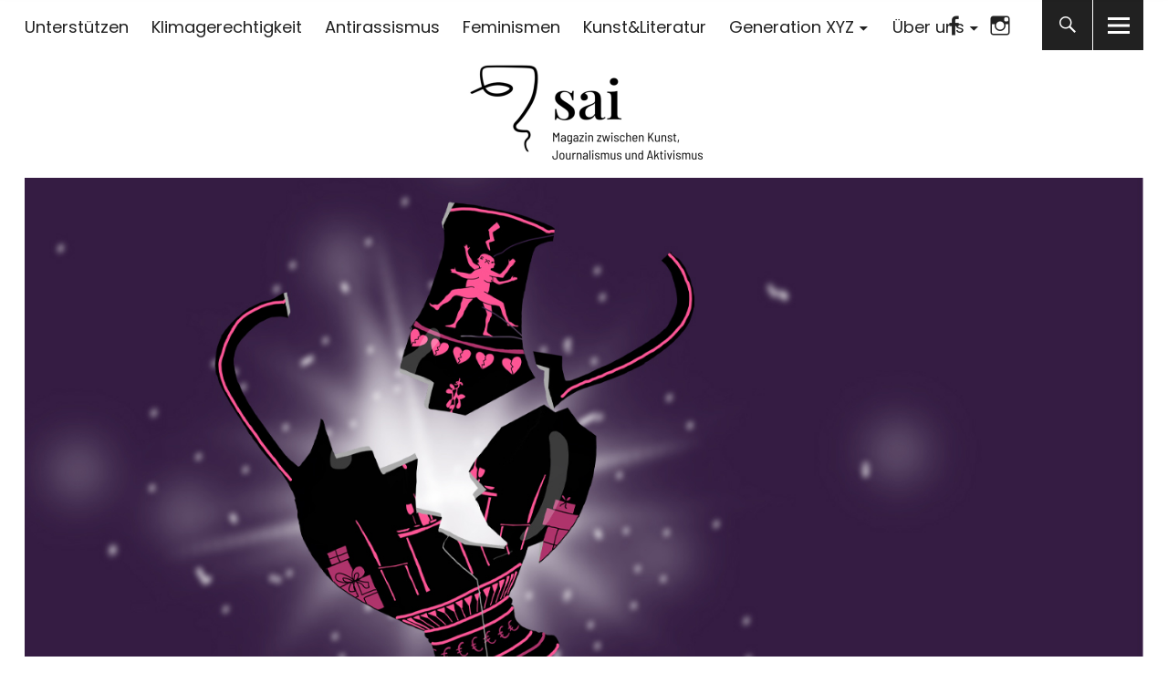

--- FILE ---
content_type: text/html; charset=UTF-8
request_url: https://sai-magazin.de/das-fehlende-puzzleteil-brauchen-wir-partnerinnen-um-vollkommen-zu-sein/
body_size: 69540
content:
<!DOCTYPE html><html lang="de" class="no-js"><head><meta charset="UTF-8"><meta name="viewport" content="width=device-width, initial-scale=1"><link rel="profile" href="http://gmpg.org/xfn/11"><link rel="pingback" href="https://sai-magazin.de/xmlrpc.php"> <script>(function(html){html.className = html.className.replace(/\bno-js\b/,'js')})(document.documentElement);</script> <link media="all" href="https://sai-magazin.de/wp-content/cache/autoptimize/css/autoptimize_5b27631f9300adf7d1e14c4e2735a4bb.css" rel="stylesheet"><title>Das fehlende Puzzleteil &#8211; Brauchen wir Partner:innen, um vollkommen zu sein? &#8211; sai</title><meta name='robots' content='max-image-preview:large' /><link rel='dns-prefetch' href='//hcaptcha.com' /><link rel="alternate" type="application/rss+xml" title="sai &raquo; Feed" href="https://sai-magazin.de/feed/" /><link rel="alternate" type="application/rss+xml" title="sai &raquo; Kommentar-Feed" href="https://sai-magazin.de/comments/feed/" /><link rel="alternate" type="application/rss+xml" title="sai &raquo; Das fehlende Puzzleteil &#8211; Brauchen wir Partner:innen, um vollkommen zu sein?-Kommentar-Feed" href="https://sai-magazin.de/das-fehlende-puzzleteil-brauchen-wir-partnerinnen-um-vollkommen-zu-sein/feed/" /> <script type="text/javascript" src="https://sai-magazin.de/wp-includes/js/jquery/jquery.min.js" id="jquery-core-js"></script> <link rel="https://api.w.org/" href="https://sai-magazin.de/wp-json/" /><link rel="alternate" title="JSON" type="application/json" href="https://sai-magazin.de/wp-json/wp/v2/posts/9987" /><link rel="EditURI" type="application/rsd+xml" title="RSD" href="https://sai-magazin.de/xmlrpc.php?rsd" /><meta name="generator" content="WordPress 6.8.3" /><link rel="canonical" href="https://sai-magazin.de/das-fehlende-puzzleteil-brauchen-wir-partnerinnen-um-vollkommen-zu-sein/" /><link rel='shortlink' href='https://sai-magazin.de/?p=9987' /><link rel="alternate" title="oEmbed (JSON)" type="application/json+oembed" href="https://sai-magazin.de/wp-json/oembed/1.0/embed?url=https%3A%2F%2Fsai-magazin.de%2Fdas-fehlende-puzzleteil-brauchen-wir-partnerinnen-um-vollkommen-zu-sein%2F" /><link rel="alternate" title="oEmbed (XML)" type="text/xml+oembed" href="https://sai-magazin.de/wp-json/oembed/1.0/embed?url=https%3A%2F%2Fsai-magazin.de%2Fdas-fehlende-puzzleteil-brauchen-wir-partnerinnen-um-vollkommen-zu-sein%2F&#038;format=xml" /> <script>document.documentElement.className = document.documentElement.className.replace('no-js', 'js');</script> <script>(()=>{var o=[],i={};["on","off","toggle","show"].forEach((l=>{i[l]=function(){o.push([l,arguments])}})),window.Boxzilla=i,window.boxzilla_queue=o})();</script><link rel="icon" href="https://sai-magazin.de/wp-content/uploads/2021/01/cropped-cropped-logod-32x32.png" sizes="32x32" /><link rel="icon" href="https://sai-magazin.de/wp-content/uploads/2021/01/cropped-cropped-logod-192x192.png" sizes="192x192" /><link rel="apple-touch-icon" href="https://sai-magazin.de/wp-content/uploads/2021/01/cropped-cropped-logod-180x180.png" /><meta name="msapplication-TileImage" content="https://sai-magazin.de/wp-content/uploads/2021/01/cropped-cropped-logod-270x270.png" /></head><body class="wp-singular post-template-default single single-post postid-9987 single-format-standard wp-custom-logo wp-theme-uku wp-child-theme-uku-child uku-neo blog-defaultplus has-thumb toggledcomments slider-boxed slider-fade comments-show hide-blog-title"><div class="container-all"><header id="masthead" class="site-header cf" role="banner"><div class="site-header-content"><nav id="desktop-navigation" class="desktop-navigation cf" role="navigation"><ul id="menu-hauptmenue" class="menu"><li id="menu-item-7009" class="menu-item menu-item-type-post_type menu-item-object-page menu-item-7009"><a href="https://sai-magazin.de/unterstuetzen/">Unterstützen</a></li><li id="menu-item-7196" class="menu-item menu-item-type-taxonomy menu-item-object-category menu-item-7196"><a href="https://sai-magazin.de/Kategorie/klimagerechtigkeit/">Klimagerechtigkeit</a></li><li id="menu-item-7195" class="menu-item menu-item-type-taxonomy menu-item-object-category menu-item-7195"><a href="https://sai-magazin.de/Kategorie/antirassismus/">Antirassismus</a></li><li id="menu-item-7194" class="menu-item menu-item-type-taxonomy menu-item-object-category menu-item-7194"><a href="https://sai-magazin.de/Kategorie/feminismen/">Feminismen</a></li><li id="menu-item-7926" class="menu-item menu-item-type-taxonomy menu-item-object-category menu-item-7926"><a href="https://sai-magazin.de/Kategorie/kunstliteratur/">Kunst&amp;Literatur</a></li><li id="menu-item-7924" class="menu-item menu-item-type-taxonomy menu-item-object-category current-post-ancestor current-menu-parent current-post-parent menu-item-has-children menu-item-7924"><a href="https://sai-magazin.de/Kategorie/generationxyz/">Generation XYZ</a><ul class="sub-menu"><li id="menu-item-7925" class="menu-item menu-item-type-taxonomy menu-item-object-category menu-item-7925"><a href="https://sai-magazin.de/Kategorie/machtohnmacht/">Macht&amp;Ohnmacht</a></li><li id="menu-item-9748" class="menu-item menu-item-type-taxonomy menu-item-object-category menu-item-9748"><a href="https://sai-magazin.de/Kategorie/generationxyz/perspektiven/">Perspektiven</a></li><li id="menu-item-6741" class="menu-item menu-item-type-post_type menu-item-object-page menu-item-6741"><a href="https://sai-magazin.de/erfinderisch/sinnentwurfe/">Sinnentwürfe</a></li><li id="menu-item-7541" class="menu-item menu-item-type-taxonomy menu-item-object-category menu-item-7541"><a href="https://sai-magazin.de/Kategorie/weltweit/">Weltweit</a></li></ul></li><li id="menu-item-7008" class="menu-item menu-item-type-post_type menu-item-object-page menu-item-has-children menu-item-7008"><a href="https://sai-magazin.de/unsere-gesichter/">Über uns</a><ul class="sub-menu"><li id="menu-item-11364" class="menu-item menu-item-type-post_type menu-item-object-page menu-item-11364"><a href="https://sai-magazin.de/saikollektiv-e-v/">Der Verein</a></li><li id="menu-item-7634" class="menu-item menu-item-type-taxonomy menu-item-object-category menu-item-7634"><a href="https://sai-magazin.de/Kategorie/das-kollektiv-news/">News</a></li><li id="menu-item-7010" class="menu-item menu-item-type-post_type menu-item-object-page menu-item-7010"><a href="https://sai-magazin.de/philosophie/">Unsere Haltung</a></li><li id="menu-item-7011" class="menu-item menu-item-type-post_type menu-item-object-page menu-item-7011"><a href="https://sai-magazin.de/unsere-gesichter/">Unsere Gesichter</a></li></ul></li></ul></nav><div id="site-branding"><p class="site-title"><a href="https://sai-magazin.de/" rel="home">sai</a></p><div class="custom-logo-wrap"> <a href="https://sai-magazin.de/" class="custom-logo-link" rel="home"><noscript><img width="520" height="236" src="https://sai-magazin.de/wp-content/uploads/2021/02/cropped-test6.png" class="custom-logo" alt="sai" decoding="async" srcset="https://sai-magazin.de/wp-content/uploads/2021/02/cropped-test6.png 520w, https://sai-magazin.de/wp-content/uploads/2021/02/cropped-test6-300x136.png 300w" sizes="(max-width: 520px) 100vw, 520px" /></noscript><img width="520" height="236" src='data:image/svg+xml,%3Csvg%20xmlns=%22http://www.w3.org/2000/svg%22%20viewBox=%220%200%20520%20236%22%3E%3C/svg%3E' data-src="https://sai-magazin.de/wp-content/uploads/2021/02/cropped-test6.png" class="lazyload custom-logo" alt="sai" decoding="async" data-srcset="https://sai-magazin.de/wp-content/uploads/2021/02/cropped-test6.png 520w, https://sai-magazin.de/wp-content/uploads/2021/02/cropped-test6-300x136.png 300w" data-sizes="(max-width: 520px) 100vw, 520px" /></a></div><p class="site-description">Zwischen Kunst, Journalismus und Aktivismus</p> <button id="overlay-open" class="overlay-open overlay-btn"><span>Menü</span></button><nav id="header-social" class="header-social social-nav" role="navigation"><ul id="menu-social-media" class="menu"><li id="menu-item-6596" class="menu-item menu-item-type-custom menu-item-object-custom menu-item-6596"><a href="https://www.facebook.com/saimagazin/">Facebook</a></li><li id="menu-item-6597" class="menu-item menu-item-type-custom menu-item-object-custom menu-item-6597"><a href="https://www.instagram.com/sai_magazin/">Instagram</a></li></ul></nav></div> <button id="search-open" class="search-open search-btn"><span>Suche</span></button><div class="desktop-search"> <button id="search-close" class="search-close"><span>Suche</span></button><form method="get" class="searchform" action="https://sai-magazin.de/" role="search"> <label for="s" class="screen-reader-text"><span>Suche</span></label> <input type="text" class="search-field" name="s" placeholder="Suche..." /> <input type="submit" class="submit" name="submit" value="Suchen" /></form></div></div><div class="sticky-header hidden"> <button id="overlay-open-sticky" class="overlay-open overlay-btn"><span>Menü</span></button> <button id="search-open-sticky" class="search-open search-btn"><span>Suche</span></button><div class="custom-logo-wrap"> <a href="https://sai-magazin.de/" class="custom-logo-link" rel="home"><noscript><img width="520" height="236" src="https://sai-magazin.de/wp-content/uploads/2021/02/cropped-test6.png" class="custom-logo" alt="sai" decoding="async" srcset="https://sai-magazin.de/wp-content/uploads/2021/02/cropped-test6.png 520w, https://sai-magazin.de/wp-content/uploads/2021/02/cropped-test6-300x136.png 300w" sizes="(max-width: 520px) 100vw, 520px" /></noscript><img width="520" height="236" src='data:image/svg+xml,%3Csvg%20xmlns=%22http://www.w3.org/2000/svg%22%20viewBox=%220%200%20520%20236%22%3E%3C/svg%3E' data-src="https://sai-magazin.de/wp-content/uploads/2021/02/cropped-test6.png" class="lazyload custom-logo" alt="sai" decoding="async" data-srcset="https://sai-magazin.de/wp-content/uploads/2021/02/cropped-test6.png 520w, https://sai-magazin.de/wp-content/uploads/2021/02/cropped-test6-300x136.png 300w" data-sizes="(max-width: 520px) 100vw, 520px" /></a></div><nav id="header-social-sticky" class="header-social social-nav" role="navigation"><ul id="menu-social-media-1" class="menu"><li class="menu-item menu-item-type-custom menu-item-object-custom menu-item-6596"><a href="https://www.facebook.com/saimagazin/">Facebook</a></li><li class="menu-item menu-item-type-custom menu-item-object-custom menu-item-6597"><a href="https://www.instagram.com/sai_magazin/">Instagram</a></li></ul></nav></div><div class="inner-offcanvas-wrap"><div class="close-btn-wrap"> <button id="overlay-close" class="overlay-btn"><span>Schliessen</span></button></div><div class="overlay-desktop-content cf"><div class="overlay-title-wrap"><p class="site-title"><a href="https://sai-magazin.de/" rel="home">sai</a></p><p class="site-description">Zwischen Kunst, Journalismus und Aktivismus</p></div><nav id="overlay-nav" class="main-nav cf" role="navigation"><ul id="menu-hauptmenue-1" class="menu"><li class="menu-item menu-item-type-post_type menu-item-object-page menu-item-7009"><a href="https://sai-magazin.de/unterstuetzen/">Unterstützen</a></li><li class="menu-item menu-item-type-taxonomy menu-item-object-category menu-item-7196"><a href="https://sai-magazin.de/Kategorie/klimagerechtigkeit/">Klimagerechtigkeit</a></li><li class="menu-item menu-item-type-taxonomy menu-item-object-category menu-item-7195"><a href="https://sai-magazin.de/Kategorie/antirassismus/">Antirassismus</a></li><li class="menu-item menu-item-type-taxonomy menu-item-object-category menu-item-7194"><a href="https://sai-magazin.de/Kategorie/feminismen/">Feminismen</a></li><li class="menu-item menu-item-type-taxonomy menu-item-object-category menu-item-7926"><a href="https://sai-magazin.de/Kategorie/kunstliteratur/">Kunst&amp;Literatur</a></li><li class="menu-item menu-item-type-taxonomy menu-item-object-category current-post-ancestor current-menu-parent current-post-parent menu-item-has-children menu-item-7924"><a href="https://sai-magazin.de/Kategorie/generationxyz/">Generation XYZ</a><ul class="sub-menu"><li class="menu-item menu-item-type-taxonomy menu-item-object-category menu-item-7925"><a href="https://sai-magazin.de/Kategorie/machtohnmacht/">Macht&amp;Ohnmacht</a></li><li class="menu-item menu-item-type-taxonomy menu-item-object-category menu-item-9748"><a href="https://sai-magazin.de/Kategorie/generationxyz/perspektiven/">Perspektiven</a></li><li class="menu-item menu-item-type-post_type menu-item-object-page menu-item-6741"><a href="https://sai-magazin.de/erfinderisch/sinnentwurfe/">Sinnentwürfe</a></li><li class="menu-item menu-item-type-taxonomy menu-item-object-category menu-item-7541"><a href="https://sai-magazin.de/Kategorie/weltweit/">Weltweit</a></li></ul></li><li class="menu-item menu-item-type-post_type menu-item-object-page menu-item-has-children menu-item-7008"><a href="https://sai-magazin.de/unsere-gesichter/">Über uns</a><ul class="sub-menu"><li class="menu-item menu-item-type-post_type menu-item-object-page menu-item-11364"><a href="https://sai-magazin.de/saikollektiv-e-v/">Der Verein</a></li><li class="menu-item menu-item-type-taxonomy menu-item-object-category menu-item-7634"><a href="https://sai-magazin.de/Kategorie/das-kollektiv-news/">News</a></li><li class="menu-item menu-item-type-post_type menu-item-object-page menu-item-7010"><a href="https://sai-magazin.de/philosophie/">Unsere Haltung</a></li><li class="menu-item menu-item-type-post_type menu-item-object-page menu-item-7011"><a href="https://sai-magazin.de/unsere-gesichter/">Unsere Gesichter</a></li></ul></li></ul></nav><nav id="mobile-social" class="social-nav" role="navigation"><ul id="menu-social-media-2" class="menu"><li class="menu-item menu-item-type-custom menu-item-object-custom menu-item-6596"><a href="https://www.facebook.com/saimagazin/">Facebook</a></li><li class="menu-item menu-item-type-custom menu-item-object-custom menu-item-6597"><a href="https://www.instagram.com/sai_magazin/">Instagram</a></li></ul></nav><div class="mobile-search"><form method="get" class="searchform" action="https://sai-magazin.de/" role="search"> <label for="s" class="screen-reader-text"><span>Suche</span></label> <input type="text" class="search-field" name="s" placeholder="Suche..." /> <input type="submit" class="submit" name="submit" value="Suchen" /></form></div><div id="offcanvas-wrap"> <a href="#offcanvas-wrap" id="offcanvas-widgets-open"><span>Info</span></a><aside id="sidebar-offcanvas" class="sidebar-offcanvas cf" role="complementary"><div class="widget-area"><section id="nav_menu-3" class="widget widget_nav_menu"><div class="menu-social-media-container"><ul id="menu-social-media-3" class="menu"><li class="menu-item menu-item-type-custom menu-item-object-custom menu-item-6596"><a href="https://www.facebook.com/saimagazin/">Facebook</a></li><li class="menu-item menu-item-type-custom menu-item-object-custom menu-item-6597"><a href="https://www.instagram.com/sai_magazin/">Instagram</a></li></ul></div></section><section id="media_image-3" class="widget widget_media_image"><noscript><img width="300" height="136" src="https://sai-magazin.de/wp-content/uploads/2020/09/logo-sai-magazin-300x136.png" class="image wp-image-5  attachment-medium size-medium" alt="" style="max-width: 100%; height: auto;" decoding="async" srcset="https://sai-magazin.de/wp-content/uploads/2020/09/logo-sai-magazin-300x136.png 300w, https://sai-magazin.de/wp-content/uploads/2020/09/logo-sai-magazin.png 600w" sizes="(max-width: 300px) 100vw, 300px" /></noscript><img width="300" height="136" src='data:image/svg+xml,%3Csvg%20xmlns=%22http://www.w3.org/2000/svg%22%20viewBox=%220%200%20300%20136%22%3E%3C/svg%3E' data-src="https://sai-magazin.de/wp-content/uploads/2020/09/logo-sai-magazin-300x136.png" class="lazyload image wp-image-5  attachment-medium size-medium" alt="" style="max-width: 100%; height: auto;" decoding="async" data-srcset="https://sai-magazin.de/wp-content/uploads/2020/09/logo-sai-magazin-300x136.png 300w, https://sai-magazin.de/wp-content/uploads/2020/09/logo-sai-magazin.png 600w" data-sizes="(max-width: 300px) 100vw, 300px" /></section></div></aside></div></div></div></header><div id="overlay-wrap" class="overlay-wrap cf"></div><div id="singlepost-wrap" class="singlepost-wrap cf"><article id="post-9987" class="post-9987 post type-post status-publish format-standard has-post-thumbnail hentry category-generationxyz tag-identitaet tag-liebe"><div class="entry-thumbnail"> <noscript><img width="1440" height="680" src="https://sai-magazin.de/wp-content/uploads/2021/12/BessereHaelfte_NeinDanke2.jpg" class="attachment-uku-neo-big size-uku-neo-big wp-post-image" alt="" decoding="async" srcset="https://sai-magazin.de/wp-content/uploads/2021/12/BessereHaelfte_NeinDanke2.jpg 1440w, https://sai-magazin.de/wp-content/uploads/2021/12/BessereHaelfte_NeinDanke2-300x142.jpg 300w, https://sai-magazin.de/wp-content/uploads/2021/12/BessereHaelfte_NeinDanke2-1024x484.jpg 1024w, https://sai-magazin.de/wp-content/uploads/2021/12/BessereHaelfte_NeinDanke2-768x363.jpg 768w" sizes="(max-width: 1440px) 100vw, 1440px" /></noscript><img width="1440" height="680" src='data:image/svg+xml,%3Csvg%20xmlns=%22http://www.w3.org/2000/svg%22%20viewBox=%220%200%201440%20680%22%3E%3C/svg%3E' data-src="https://sai-magazin.de/wp-content/uploads/2021/12/BessereHaelfte_NeinDanke2.jpg" class="lazyload attachment-uku-neo-big size-uku-neo-big wp-post-image" alt="" decoding="async" data-srcset="https://sai-magazin.de/wp-content/uploads/2021/12/BessereHaelfte_NeinDanke2.jpg 1440w, https://sai-magazin.de/wp-content/uploads/2021/12/BessereHaelfte_NeinDanke2-300x142.jpg 300w, https://sai-magazin.de/wp-content/uploads/2021/12/BessereHaelfte_NeinDanke2-1024x484.jpg 1024w, https://sai-magazin.de/wp-content/uploads/2021/12/BessereHaelfte_NeinDanke2-768x363.jpg 768w" data-sizes="(max-width: 1440px) 100vw, 1440px" /></div><header class="entry-header cf"><h1 class="entry-title">Das fehlende Puzzleteil &#8211; Brauchen wir Partner:innen, um vollkommen zu sein?</h1><div class="entry-meta cf"><div class="entry-author"> <span class="entry-author"> <span class="author vcard"><a class="url fn n" href="https://sai-magazin.de/author/redaktion/">von Redaktion</a></span></span></div><div class="entry-date"> <a href="https://sai-magazin.de/das-fehlende-puzzleteil-brauchen-wir-partnerinnen-um-vollkommen-zu-sein/">4. Januar 2022</a></div><div class="entry-comments"> <a href="https://sai-magazin.de/das-fehlende-puzzleteil-brauchen-wir-partnerinnen-um-vollkommen-zu-sein/#respond"><span class="leave-reply"><span class="comment-name">Kommentare</span>0</span></a></div></div></header><div class="contentwrap"><div id="entry-content" class="entry-content"><p class="has-text-align-center"><strong>Text: Anni Spörri I Kunst:</strong> <strong>©</strong> <strong><a href="https://www.instagram.com/luisa_unbequem/" data-type="URL" data-id="https://www.instagram.com/luisa_unbequem/">Lu Kohnen</a></strong></p><p>Als Single fühle ich mich in meinem Freund:innenkreis oft unvollständig, so als würde mir ein Stück zu meinem Glück fehlen. Warum ist das so? Eine Abrechnung mit dem Konzept der «besseren Hälfte».</p><hr class="wp-block-separator"/><p>„Und? Gibt es da jemand Besonderen in deinem Leben?“, grinst mich eine Freundin beim gemeinsamen Kaffee an. Die Frage nervt mich. Wieso wird sie gleich nach einem kurzen Studium- oder Job-Update gestellt, lange bevor mein Gegenüber andere Bereiche meines Lebens erfragt? Die Frage ist vorwurfsvoll. Sie bäumt sich wie Edna „E“ Mode, die kleine, bebrillte Frau im Disney Film «The Incredibles», mit einem verzogenen Mund vor mir auf und verurteilt mich. So fühlt es sich jedenfalls an.</p><p>Dass immer nach meiner hypothetischen besseren Hälfte (ich finde diesen Begriff schrecklich) gefragt wird, gibt mir das Gefühl, nicht genug zu sein. So allein, nur ich. Als wäre ich unvollkommen, als fehlte mir ein Teil. Ein Teil, der mich nicht nur komplementieren, mein Leben zum Besseren verändern, sondern mich ganz generell erst zum Leben befähigen würde. Wie ein Schwimmreifen, ohne den ich untergehen würde.</p><div class="wp-block-image"><figure class="aligncenter size-large is-resized"><noscript><img decoding="async" src="https://sai-magazin.de/wp-content/uploads/2021/12/Bild-von-iOS-1024x1024.jpg" alt="" class="wp-image-10032" width="591" height="591" srcset="https://sai-magazin.de/wp-content/uploads/2021/12/Bild-von-iOS-1024x1024.jpg 1024w, https://sai-magazin.de/wp-content/uploads/2021/12/Bild-von-iOS-300x300.jpg 300w, https://sai-magazin.de/wp-content/uploads/2021/12/Bild-von-iOS-150x150.jpg 150w, https://sai-magazin.de/wp-content/uploads/2021/12/Bild-von-iOS-768x768.jpg 768w, https://sai-magazin.de/wp-content/uploads/2021/12/Bild-von-iOS-1536x1536.jpg 1536w, https://sai-magazin.de/wp-content/uploads/2021/12/Bild-von-iOS-2048x2048.jpg 2048w, https://sai-magazin.de/wp-content/uploads/2021/12/Bild-von-iOS-690x690.jpg 690w" sizes="(max-width: 591px) 100vw, 591px" /></noscript><img decoding="async" src='data:image/svg+xml,%3Csvg%20xmlns=%22http://www.w3.org/2000/svg%22%20viewBox=%220%200%20591%20591%22%3E%3C/svg%3E' data-src="https://sai-magazin.de/wp-content/uploads/2021/12/Bild-von-iOS-1024x1024.jpg" alt="" class="lazyload wp-image-10032" width="591" height="591" data-srcset="https://sai-magazin.de/wp-content/uploads/2021/12/Bild-von-iOS-1024x1024.jpg 1024w, https://sai-magazin.de/wp-content/uploads/2021/12/Bild-von-iOS-300x300.jpg 300w, https://sai-magazin.de/wp-content/uploads/2021/12/Bild-von-iOS-150x150.jpg 150w, https://sai-magazin.de/wp-content/uploads/2021/12/Bild-von-iOS-768x768.jpg 768w, https://sai-magazin.de/wp-content/uploads/2021/12/Bild-von-iOS-1536x1536.jpg 1536w, https://sai-magazin.de/wp-content/uploads/2021/12/Bild-von-iOS-2048x2048.jpg 2048w, https://sai-magazin.de/wp-content/uploads/2021/12/Bild-von-iOS-690x690.jpg 690w" data-sizes="(max-width: 591px) 100vw, 591px" /></figure></div><h3 class="wp-block-heading" id="liebeskapitalismus"><strong>Liebeskapitalismus</strong></h3><p>Die Welt, in der wir leben, ist für monogame Pärchen designt. Die kleinsten Tische im Restaurant sind gedeckt für zwei Personen, sodass sie sich verliebt in die Augen schmachten können. Der Hashtag #couplegoals wurde auf Instagram als Bildunterschrift für knapp 39 Millionen Fotos benutzt. Ob beim romantischen Wochenende in den Schweizer Bergen die Seele baumeln lassen oder Pullis in derselben Farbe tragen: zu zweit ist alles möglich und schöner.</p><p>Natürlich könnte man das auch mit Freund:innen tun. Ab einem gewissen Alter ist es gesellschaftlich aber schlichtweg nicht mehr akzeptiert, Single zu sein. Ganz besonders nicht als Frau. Denn es ist vorgesehen sich zu paaren, am liebsten im Einfamilienhaus, in dem man Grillfeste planen kann. Vorgelebt wird uns das von den älteren Generationen, von Filmen, von Musikvideos. Laut IMDb (Internet Movie Database) wurden 2019 970 Produktionen gedreht, die dem Genre «Liebesfilm» zugeordnet werden können. Dabei geht es um monogame Liebe, das versteht sich von selbst. Ganz wichtig dabei: die Hochzeit – der ja bekanntlich «schönste Tag im Leben einer Frau» (auch dieser Ausdruck – schrecklich).</p><p>Wie beliebt das Thema ist, zeigt sich auch bei einer Google-Suche: auf das Stichwort «wedding» finden sich rund 2’710&#8217;000&#8217;000 Treffer. In einem Artikel von 2017 schreibt <a href="https://www.haz.de/Sonntag/Top-Thema/Der-teuerste-Tag-des-Lebens" data-type="URL" data-id="https://www.haz.de/Sonntag/Top-Thema/Der-teuerste-Tag-des-Lebens">die Hannoversche Allgemeine Zeitung</a>, dass die Hochzeitsbranche in Deutschland jährlich zwei Milliarden Euro Umsatz zu verzeichnen hat. In der Schweiz zeigt sich das gleiche Bild. Obwohl die<a href="https://www.srf.ch/news/schweiz/abschaffung-der-heiratsstrafe-individualbesteuerung-drei-varianten-sind-in-der-engeren-wahl" data-type="URL" data-id="https://www.srf.ch/news/schweiz/abschaffung-der-heiratsstrafe-individualbesteuerung-drei-varianten-sind-in-der-engeren-wahl"> &#8222;Heiratsstrafe&#8220;</a>&nbsp;– bundessteuerliche Benachteiligungen für Ehepaare höherer Einkommensklassen – immer noch aktuell ist, wurden hierzulande <a href="https://de.statista.com/statistik/daten/studie/427042/umfrage/eheschliessungen-in-der-schweiz/" data-type="URL" data-id="https://de.statista.com/statistik/daten/studie/427042/umfrage/eheschliessungen-in-der-schweiz/">laut Statista</a> 2019 knapp 39&#8217;000 Ehen geschlossen.</p><h3 class="wp-block-heading" id="mon-ey-ogamie">Mon(ey)ogamie</h3><p>Von den Steuern einmal abgesehen, in der Schweiz spricht mensch sogar von der «Heiratsstrafe», sind verheiratete Paare aber in jeglicher Hinsicht privilegiert gegenüber unverheirateten. Sie sind die vom Kapitalismus gewünschte Form einer Bindung zwischen Menschen mit der daraus resultierenden Kernfamilie. Sie sind berechenbar.</p><p>Doch woher kommt dieser Druck, sich früher oder später «für die Ewigkeit» zu binden? Laut Friedrich Engels etablierte sich die Monogamie und später mit ihr die Ehe erst, als das Privateigentum aufkam <a href="#_ftn1">[1].</a> Zuvor bestand nicht die Notwendigkeit, exklusive Partner:innenschaften zu führen. Mit dem Besitz konnte nun aber etwas vererbt werden, was die Frage nach den biologischen Erb:innen beziehungsweise dem biologischen Vater relevant werden ließ. Die Eheschließung, welche den Vater klar identifizierbar machte, diente der Kontrolle der weiblichen Sexualität.</p><p>Sie hält aber nicht nur patriarchale Strukturen aufrecht, sondern auch koloniale. George P. Murdock, ein US-amerikanischer Ethnologe, erforschte in den 1940-er Jahren die Sozialstruktur von 238 unterschiedlichen «urmenschlichen» Gemeinschaften <a href="#_ftn2">[2]</a>. Nur 43 davon lebten monogam. Er schloss daraus, dass vor der Kolonisierung der Welt durch den sogenannten «Westen» 80 % der Menschen <a href="https://dorsch.hogrefe.com/stichwort/polygynie#search=aac28e4fa72bd3bbaa7681ce9a9a78d8&amp;offset=0" data-type="URL" data-id="https://dorsch.hogrefe.com/stichwort/polygynie#search=aac28e4fa72bd3bbaa7681ce9a9a78d8&amp;offset=0">polygyn</a> lebten. Die deutsche Historikerin Gabriele Metzler kommt in ihrem Aufsatz <a href="https://www.bpb.de/izpb/280672/wir-und-die-anderen-europaeische-selbstverstaendigungen" data-type="URL" data-id="https://www.bpb.de/izpb/280672/wir-und-die-anderen-europaeische-selbstverstaendigungen">«›Wir‹ und die ›Anderen‹. Europäische Selbstverständigungen»</a> zu einem ähnlichen Schluss. Das Ideal einer heterosexuellen Zweierbeziehung beziehungsweise einer Kernfamilie sei in die Kolonien transferiert worden, um die dortige Bevölkerung moralisch zu «zivilisieren».</p><div class="wp-block-columns alignwide are-vertically-aligned-center is-layout-flex wp-container-core-columns-is-layout-9d6595d7 wp-block-columns-is-layout-flex"><div class="wp-block-column is-vertically-aligned-center is-layout-flow wp-block-column-is-layout-flow" style="flex-basis:100%"><figure class="wp-block-embed is-type-wp-embed is-provider-sai wp-block-embed-sai"><div class="wp-block-embed__wrapper"><blockquote class="wp-embedded-content" data-secret="wkJ2RAAhhr"><a href="https://sai-magazin.de/wer-sagt-uns-wie-beziehung-geht/">Wer sagt uns wie Beziehung geht?</a></blockquote><iframe class="wp-embedded-content lazyload" sandbox="allow-scripts" security="restricted" style="position: absolute; clip: rect(1px, 1px, 1px, 1px);" title="&#8222;Wer sagt uns wie Beziehung geht?&#8220; &#8212; sai" data-src="https://sai-magazin.de/wer-sagt-uns-wie-beziehung-geht/embed/#?secret=wkJ2RAAhhr" data-secret="wkJ2RAAhhr" width="600" height="338" frameborder="0" marginwidth="0" marginheight="0" scrolling="no" src="[data-uri]" data-load-mode="1"></iframe></div></figure><p></p></div></div><h3 class="wp-block-heading" id="sind-wir-heute-noch-kugelmenschen"><strong>Sind wir heute noch Kugelmenschen?</strong></h3><p>Wieso sollten wir Menschen eine solch diskriminierende Institution wie die Ehe heute also noch aufrechterhalten wollen? Weder wirtschaftlich noch ideologisch gibt es dafür valide Gründe. Warum wir es dennoch tun, ist unserer Sozialisation geschuldet. Unsere ganze Alltagswelt zeigt uns, wie wir uns zu lieben haben. Wie weit diese Vorstellung einer binären Liebesbeziehung kulturell zurückgeht, zeigt eine der bekanntesten Liebeserzählungen der Antike.</p><p>Platon schrieb im 4. Jahrhundert vor Christus die Geschichte der Kugelmenschen: im <em>Symposion</em> erzählt seine Figur Aristophanes von den kugelförmigen Vorfahren der Menschen. Jede Kugel besaß zwei Köpfe, vier Hände und ebenso viele Füße. Als Strafe, weil sie die Götter infrage gestellt hatten, wurden diese Kugelmenschen von Zeus entzweit. Weil jede:r ihre:seine (körperliche) Vollkommenheit verloren hatte, waren sie von da an nun auf der Suche nach ihrer (besseren) Hälfte, die sie wieder rund und vollkommen werden ließ.</p><p>Und so suchen wir heute noch nach dieser uns vervollständigenden Hälfte. Wie realistisch ist diese Vorstellung, den:die «Seelenverwandte:n»&nbsp; zu finden, wenn mensch nur lange genug sucht? Laut dem <a href="https://www.scheidung-divorce.ch/de/infos/scheidungshaeufigkeit-in-der-schweiz-14.html">Verein Fachanwältinnen und Fachanwälte </a>für Familienrecht nicht sehr: die Scheidungsrate lag in der Schweiz 2020 bei ungefähr 40 %. Wir alle verändern uns ständig, Liebgewonnenes wird irgendwann langweilig oder fremd. Warum sollte sich das bei Menschen anders verhalten?</p><h3 class="wp-block-heading" id="bier-und-bussis"><strong>Bier und Bussis</strong></h3><p>Anderer Meinung sind meine Freundinnen. Beim gemeinsamen Biertrinken sind in letzter Zeit die festen Freund:innen das allumfassende Gesprächsthema, zu Partys werden jetzt die Partner:innen mitgebracht. Die Paare sind verschmolzen. Die Einsgewordenen handeln als wandelndes Kollektiv. Sie trinken dasselbe, rapportieren brav das gemeinsam Erlebte, sie halten sich aneinander fest, als hätten sie ihren Gleichgewichtssinn verloren und mit einem flüchtigen Kuss im 10-Minuten-Takt wird sich eifrig die Liebe bestätigt. Sie könnte sich ja verändert haben. Es stört mich nicht, dass sie verliebt sind, es ist auch kein Neid. Es stört mich, dass einem vorgelebt wird, dass dieser Pärchen-Modus der einzig richtige sei.</p><div class="wp-block-image"><figure class="aligncenter size-large is-resized"><noscript><img decoding="async" src="https://sai-magazin.de/wp-content/uploads/2021/12/Bild-von-iOS-1024x705.png" alt="" class="wp-image-10033" width="686" height="472" srcset="https://sai-magazin.de/wp-content/uploads/2021/12/Bild-von-iOS-1024x705.png 1024w, https://sai-magazin.de/wp-content/uploads/2021/12/Bild-von-iOS-300x207.png 300w, https://sai-magazin.de/wp-content/uploads/2021/12/Bild-von-iOS-768x529.png 768w, https://sai-magazin.de/wp-content/uploads/2021/12/Bild-von-iOS-1536x1058.png 1536w, https://sai-magazin.de/wp-content/uploads/2021/12/Bild-von-iOS-2048x1410.png 2048w, https://sai-magazin.de/wp-content/uploads/2021/12/Bild-von-iOS-1002x690.png 1002w" sizes="(max-width: 686px) 100vw, 686px" /></noscript><img decoding="async" src='data:image/svg+xml,%3Csvg%20xmlns=%22http://www.w3.org/2000/svg%22%20viewBox=%220%200%20686%20472%22%3E%3C/svg%3E' data-src="https://sai-magazin.de/wp-content/uploads/2021/12/Bild-von-iOS-1024x705.png" alt="" class="lazyload wp-image-10033" width="686" height="472" data-srcset="https://sai-magazin.de/wp-content/uploads/2021/12/Bild-von-iOS-1024x705.png 1024w, https://sai-magazin.de/wp-content/uploads/2021/12/Bild-von-iOS-300x207.png 300w, https://sai-magazin.de/wp-content/uploads/2021/12/Bild-von-iOS-768x529.png 768w, https://sai-magazin.de/wp-content/uploads/2021/12/Bild-von-iOS-1536x1058.png 1536w, https://sai-magazin.de/wp-content/uploads/2021/12/Bild-von-iOS-2048x1410.png 2048w, https://sai-magazin.de/wp-content/uploads/2021/12/Bild-von-iOS-1002x690.png 1002w" data-sizes="(max-width: 686px) 100vw, 686px" /></figure></div><h3 class="wp-block-heading" id="puzzeln-fur-erwachsene"><strong>Puzzeln für Erwachsene</strong></h3><p>Meiner Meinung nach sehr treffend erzählt der schottische Comedian Daniel Sloss in der Episode «Jigsaw» seines Netflix-Specials «Daniel Sloss: Live Shows» von einer ähnlichen Erfahrung. Als Sloss sieben Jahre alt ist, fragt er seinen Vater nach dem Sinn des Lebens. Sloss Senior erklärt ihm diesen mithilfe einer Metapher. Jeder Mensch habe sein eigenes Lebenspuzzle. Weil alle ihre Puzzlebox verloren hätten und nicht mehr wüssten, wie das Bild zu vervollständigen sei, fange Mensch zunächst mit den Außenlinien des Puzzles an. Sie ergäben sich aus der Familie, den Freund:innen, den Hobbys und dem Beruf. Das Zentrum, das Allesverbindende des Puzzles, sei der:die Partner:in, sie:er verleihe dem Leben einen Sinn.</p><p>Wem dieser nicht platonische Lieblingsmensch also fehle, führe Sloss Senior zufolge ein sinnloses Leben. Die Person sei unvollendet und kaputt. Weil der Comedian eine derart krasse Abhängigkeit von einem anderen Menschen nicht akzeptieren möchte, stellt er ein neues, eigenes Modell auf. Er verändert das seines Vaters minimal, aber entscheidend: Das Puzzleteil, das wie Kerzenwachs ganz einfach ins eigene Leben gegossen wird, sich geschmeidig einfügt und alle Teile zusammen hält, muss nicht die «bessere Hälfte» sein. Es ist etwas, das den Menschen glücklich macht, sei es Modellflugzeuge bauen oder Erdbeeren pflücken. Für Daniel Sloss’ Vater ist dieses Bindeglied seine Frau. Für Daniel Sloss’ selbst ist es die Comedy.</p><h3 class="wp-block-heading" id="mein-bienenwachs"><strong>Mein Bienenwachs</strong></h3><p>Für mich sind es immer wieder neue Dinge und Menschen: meine Freund:innen, liebgehörte Musik, Schreiben. Im Umkehrschluss bin ich nicht weniger komplett, weil das Bienenwachs in meinem Leben keine einzelne Person ist. Ich gerate dennoch immer wieder in Situationen, in denen ich mich wegen meines Beziehungsstatus weniger wertgeschätzt fühle. Wie ich damit umgehen soll, finde ich immer wieder schwierig. Mir helfen Bücher, die mir Liebe aus einer anderen Perspektive erklären wie beispielsweise «Radikale Zärtlichkeit» von Şeyda Kurt. Und es hilft, sich in Erinnerung zu rufen, dass die Edna-«E»-Mode-Frage vielleicht in meinem Kopf sehr viel fieser und herablassender guckt, als sie gemeint war.<br><br></p><hr class="wp-block-separator"/><h3 class="has-text-align-left wp-block-heading" id="weiterfuhrende-lekturetipps">Weiterführende Lektüretipps</h3><ul class="wp-block-list"><li>Şeyda Kurt: Radikale Zärtlichkeit, HarperCollins 2021.</li><li>Margarete Stokowski: Untenrum frei, Rohwolt 2018.</li><li>Eva Illouz: Warum Liebe weh tut, Suhrkamp 2016.</li><li>bell hooks: Communion, HarperCollins 2002.</li><li>Christina Thürmer-Rohr: Fremdheiten und Freundschaften, Transkript 2019.</li></ul><hr class="wp-block-separator"/><p><a href="#_ftnref1">[1]</a> Friedrich Engels: Family, Private Property and State, 1884.</p><p><a href="#_ftnref2">[2]</a> George P. Murdock: Social Structure. Free Press, London 1965.</p><p>&nbsp;</p></div><footer class="entry-footer cf"><div class="entry-cats"><span>Kategorien</span> <a href="https://sai-magazin.de/Kategorie/generationxyz/" rel="category tag">Generation XYZ</a></div><div class="entry-tags"><span>Schlagwörter</span><a href="https://sai-magazin.de/tag/identitaet/" rel="tag">IDENTITÄT</a> <a href="https://sai-magazin.de/tag/liebe/" rel="tag">LIEBE</a></div></footer><div id="comments" class="comments-area cf"> <button id="comments-toggle"><span class="comments-title">0 Kommentare</span></button><div class="comments-content cf"><div id="respond" class="comment-respond"><h3 id="reply-title" class="comment-reply-title">Schreibe einen Kommentar <small><a rel="nofollow" id="cancel-comment-reply-link" href="/das-fehlende-puzzleteil-brauchen-wir-partnerinnen-um-vollkommen-zu-sein/#respond" style="display:none;">Antwort abbrechen</a></small></h3><form action="https://sai-magazin.de/wp-comments-post.php" method="post" id="commentform" class="comment-form"><p class="comment-notes"><span id="email-notes">Deine E-Mail-Adresse wird nicht veröffentlicht.</span> <span class="required-field-message">Erforderliche Felder sind mit <span class="required">*</span> markiert</span></p><p class="comment-form-comment"><label for="comment">Kommentar <span class="required">*</span></label><textarea autocomplete="new-password"  id="caa8823eb4"  name="caa8823eb4"   cols="45" rows="8" maxlength="65525" required="required"></textarea><textarea id="comment" aria-label="hp-comment" aria-hidden="true" name="comment" autocomplete="new-password" style="padding:0 !important;clip:rect(1px, 1px, 1px, 1px) !important;position:absolute !important;white-space:nowrap !important;height:1px !important;width:1px !important;overflow:hidden !important;" tabindex="-1"></textarea><script data-noptimize>document.getElementById("comment").setAttribute( "id", "a14eeddee4b3ce5b228ded2cec445f35" );document.getElementById("caa8823eb4").setAttribute( "id", "comment" );</script></p><p class="comment-form-author"><label for="author">Name <span class="required">*</span></label> <input id="author" name="author" type="text" value="" size="30" maxlength="245" autocomplete="name" required="required" /></p><p class="comment-form-email"><label for="email">E-Mail <span class="required">*</span></label> <input id="email" name="email" type="text" value="" size="30" maxlength="100" aria-describedby="email-notes" autocomplete="email" required="required" /></p><p class="comment-form-url"><label for="url">Website</label> <input id="url" name="url" type="text" value="" size="30" maxlength="200" autocomplete="url" /></p><p class="comment-form-cookies-consent"><input id="wp-comment-cookies-consent" name="wp-comment-cookies-consent" type="checkbox" value="yes" /> <label for="wp-comment-cookies-consent">Meinen Namen, meine E-Mail-Adresse und meine Website in diesem Browser für die nächste Kommentierung speichern.</label></p><p class="form-submit"><input name="submit" type="submit" id="submit" class="submit" value="Kommentar abschicken" /> <input type='hidden' name='comment_post_ID' value='9987' id='comment_post_ID' /> <input type='hidden' name='comment_parent' id='comment_parent' value='0' /></p></form></div></div></div><nav class="navigation post-navigation" aria-label="Beiträge"><h2 class="screen-reader-text">Beitrags-Navigation</h2><div class="nav-links"><div class="nav-previous"><a href="https://sai-magazin.de/weihnachten-ist-ein-gefuehl/" rel="prev"><span class="meta-nav">Vorheriger Beitrag</span> Weihnachten ist ein Gefühl<span class="screen-reader-text">Vorheriger Beitrag</span> </a></div><div class="nav-next"><a href="https://sai-magazin.de/pop-politik-und-pandemie-ein-blick-ins-jahr-2021/" rel="next"><span class="meta-nav">Nächster Beitrag</span> Pop, Politik und Pandemie – ein Blick ins Jahr 2021<span class="screen-reader-text">Nächster Beitrag</span> </a></div></div></nav></div></article><aside id="secondary" class="sidebar widget-area" role="complementary"><section id="block-13" class="widget widget_block"><script>(function() {
	window.mc4wp = window.mc4wp || {
		listeners: [],
		forms: {
			on: function(evt, cb) {
				window.mc4wp.listeners.push(
					{
						event   : evt,
						callback: cb
					}
				);
			}
		}
	}
})();</script><form id="mc4wp-form-2" class="mc4wp-form mc4wp-form-9992" method="post" data-id="9992" data-name="Newsletter" ><div class="mc4wp-form-fields"><p> <label>Dann folge doch unserem Newsletter: <input type="email" name="EMAIL" placeholder="Deine E-Mail Adresse" required /> </label></p><p><div
 class="h-captcha"
 data-sitekey="56694e2a-f837-4a8a-b6a9-ee22a421a42a"
 data-theme="light"
 data-size="normal"
 data-auto="false"></div> <input type="hidden" id="hcaptcha_mailchimp_nonce" name="hcaptcha_mailchimp_nonce" value="7dc22cface" /><input type="hidden" name="_wp_http_referer" value="/das-fehlende-puzzleteil-brauchen-wir-partnerinnen-um-vollkommen-zu-sein/" /><input type="submit" value="Registrieren"></p></div><label style="display: none !important;">Wenn du ein Mensch bist, lasse das Feld leer: <input type="text" name="_mc4wp_honeypot" value="" tabindex="-1" autocomplete="off" /></label><input type="hidden" name="_mc4wp_timestamp" value="1762630963" /><input type="hidden" name="_mc4wp_form_id" value="9992" /><input type="hidden" name="_mc4wp_form_element_id" value="mc4wp-form-2" /><div class="mc4wp-response"></div></form></section><section id="text-3" class="widget widget_text"><div class="textwidget"><p><a href="https://sai-magazin.de/bestellen">Hier entlang zu deinem Printmagazin:</a></p><p><a href="https://sai-magazin.de/bestellen/"><noscript><img decoding="async" class="alignright wp-image-11598 size-medium" src="https://sai-magazin.de/wp-content/uploads/2023/11/Magazine_Sidebar-300x200.jpeg" alt="" width="300" height="200" srcset="https://sai-magazin.de/wp-content/uploads/2023/11/Magazine_Sidebar-300x200.jpeg 300w, https://sai-magazin.de/wp-content/uploads/2023/11/Magazine_Sidebar-1024x683.jpeg 1024w, https://sai-magazin.de/wp-content/uploads/2023/11/Magazine_Sidebar-768x512.jpeg 768w, https://sai-magazin.de/wp-content/uploads/2023/11/Magazine_Sidebar-1034x690.jpeg 1034w, https://sai-magazin.de/wp-content/uploads/2023/11/Magazine_Sidebar.jpeg 1280w" sizes="(max-width: 300px) 100vw, 300px" /></noscript><img decoding="async" class="lazyload alignright wp-image-11598 size-medium" src='data:image/svg+xml,%3Csvg%20xmlns=%22http://www.w3.org/2000/svg%22%20viewBox=%220%200%20300%20200%22%3E%3C/svg%3E' data-src="https://sai-magazin.de/wp-content/uploads/2023/11/Magazine_Sidebar-300x200.jpeg" alt="" width="300" height="200" data-srcset="https://sai-magazin.de/wp-content/uploads/2023/11/Magazine_Sidebar-300x200.jpeg 300w, https://sai-magazin.de/wp-content/uploads/2023/11/Magazine_Sidebar-1024x683.jpeg 1024w, https://sai-magazin.de/wp-content/uploads/2023/11/Magazine_Sidebar-768x512.jpeg 768w, https://sai-magazin.de/wp-content/uploads/2023/11/Magazine_Sidebar-1034x690.jpeg 1034w, https://sai-magazin.de/wp-content/uploads/2023/11/Magazine_Sidebar.jpeg 1280w" data-sizes="(max-width: 300px) 100vw, 300px" /></a></p><p>&nbsp;</p><p><a href="https://sai-magazin.de/unsere-gesichter/"><noscript><img decoding="async" class="size-medium wp-image-7571 alignright" src="https://sai-magazin.de/wp-content/uploads/2021/02/ueberuns1-300x142.png" alt="" width="300" height="142" srcset="https://sai-magazin.de/wp-content/uploads/2021/02/ueberuns1-300x142.png 300w, https://sai-magazin.de/wp-content/uploads/2021/02/ueberuns1-1024x484.png 1024w, https://sai-magazin.de/wp-content/uploads/2021/02/ueberuns1-768x363.png 768w, https://sai-magazin.de/wp-content/uploads/2021/02/ueberuns1.png 1440w" sizes="(max-width: 300px) 100vw, 300px" /></noscript><img decoding="async" class="lazyload size-medium wp-image-7571 alignright" src='data:image/svg+xml,%3Csvg%20xmlns=%22http://www.w3.org/2000/svg%22%20viewBox=%220%200%20300%20142%22%3E%3C/svg%3E' data-src="https://sai-magazin.de/wp-content/uploads/2021/02/ueberuns1-300x142.png" alt="" width="300" height="142" data-srcset="https://sai-magazin.de/wp-content/uploads/2021/02/ueberuns1-300x142.png 300w, https://sai-magazin.de/wp-content/uploads/2021/02/ueberuns1-1024x484.png 1024w, https://sai-magazin.de/wp-content/uploads/2021/02/ueberuns1-768x363.png 768w, https://sai-magazin.de/wp-content/uploads/2021/02/ueberuns1.png 1440w" data-sizes="(max-width: 300px) 100vw, 300px" /></a></p><p>&nbsp;</p><p><a href="https://sai-magazin.de/philosophie/"><noscript><img decoding="async" class="alignright wp-image-7574 size-medium" src="https://sai-magazin.de/wp-content/uploads/2021/02/Grundsaetzenez_sidebar-300x83.jpg" alt="" width="300" height="83" srcset="https://sai-magazin.de/wp-content/uploads/2021/02/Grundsaetzenez_sidebar-300x83.jpg 300w, https://sai-magazin.de/wp-content/uploads/2021/02/Grundsaetzenez_sidebar-1024x284.jpg 1024w, https://sai-magazin.de/wp-content/uploads/2021/02/Grundsaetzenez_sidebar-768x213.jpg 768w, https://sai-magazin.de/wp-content/uploads/2021/02/Grundsaetzenez_sidebar.jpg 1440w" sizes="(max-width: 300px) 100vw, 300px" /></noscript><img decoding="async" class="lazyload alignright wp-image-7574 size-medium" src='data:image/svg+xml,%3Csvg%20xmlns=%22http://www.w3.org/2000/svg%22%20viewBox=%220%200%20300%2083%22%3E%3C/svg%3E' data-src="https://sai-magazin.de/wp-content/uploads/2021/02/Grundsaetzenez_sidebar-300x83.jpg" alt="" width="300" height="83" data-srcset="https://sai-magazin.de/wp-content/uploads/2021/02/Grundsaetzenez_sidebar-300x83.jpg 300w, https://sai-magazin.de/wp-content/uploads/2021/02/Grundsaetzenez_sidebar-1024x284.jpg 1024w, https://sai-magazin.de/wp-content/uploads/2021/02/Grundsaetzenez_sidebar-768x213.jpg 768w, https://sai-magazin.de/wp-content/uploads/2021/02/Grundsaetzenez_sidebar.jpg 1440w" data-sizes="(max-width: 300px) 100vw, 300px" /></a></p><p><a href="https://sai-magazin.de/we-changed/"><noscript><img decoding="async" class="alignright wp-image-11697 size-medium" src="https://sai-magazin.de/wp-content/uploads/2024/07/sai_we-changed3.final_-300x169.png" alt="" width="300" height="169" srcset="https://sai-magazin.de/wp-content/uploads/2024/07/sai_we-changed3.final_-300x169.png 300w, https://sai-magazin.de/wp-content/uploads/2024/07/sai_we-changed3.final_-1024x576.png 1024w, https://sai-magazin.de/wp-content/uploads/2024/07/sai_we-changed3.final_-768x432.png 768w, https://sai-magazin.de/wp-content/uploads/2024/07/sai_we-changed3.final_-1536x864.png 1536w, https://sai-magazin.de/wp-content/uploads/2024/07/sai_we-changed3.final_-1260x709.png 1260w, https://sai-magazin.de/wp-content/uploads/2024/07/sai_we-changed3.final_-800x450.png 800w, https://sai-magazin.de/wp-content/uploads/2024/07/sai_we-changed3.final_-1227x690.png 1227w, https://sai-magazin.de/wp-content/uploads/2024/07/sai_we-changed3.final_.png 1920w" sizes="(max-width: 300px) 100vw, 300px" /></noscript><img decoding="async" class="lazyload alignright wp-image-11697 size-medium" src='data:image/svg+xml,%3Csvg%20xmlns=%22http://www.w3.org/2000/svg%22%20viewBox=%220%200%20300%20169%22%3E%3C/svg%3E' data-src="https://sai-magazin.de/wp-content/uploads/2024/07/sai_we-changed3.final_-300x169.png" alt="" width="300" height="169" data-srcset="https://sai-magazin.de/wp-content/uploads/2024/07/sai_we-changed3.final_-300x169.png 300w, https://sai-magazin.de/wp-content/uploads/2024/07/sai_we-changed3.final_-1024x576.png 1024w, https://sai-magazin.de/wp-content/uploads/2024/07/sai_we-changed3.final_-768x432.png 768w, https://sai-magazin.de/wp-content/uploads/2024/07/sai_we-changed3.final_-1536x864.png 1536w, https://sai-magazin.de/wp-content/uploads/2024/07/sai_we-changed3.final_-1260x709.png 1260w, https://sai-magazin.de/wp-content/uploads/2024/07/sai_we-changed3.final_-800x450.png 800w, https://sai-magazin.de/wp-content/uploads/2024/07/sai_we-changed3.final_-1227x690.png 1227w, https://sai-magazin.de/wp-content/uploads/2024/07/sai_we-changed3.final_.png 1920w" data-sizes="(max-width: 300px) 100vw, 300px" /></a><a href="https://sai-magazin.de/unterstuetzen/"><noscript><img decoding="async" class="alignright wp-image-7572 size-medium" src="https://sai-magazin.de/wp-content/uploads/2021/02/mach-mit1-300x142.png" alt="" width="300" height="142" srcset="https://sai-magazin.de/wp-content/uploads/2021/02/mach-mit1-300x142.png 300w, https://sai-magazin.de/wp-content/uploads/2021/02/mach-mit1-1024x484.png 1024w, https://sai-magazin.de/wp-content/uploads/2021/02/mach-mit1-768x363.png 768w, https://sai-magazin.de/wp-content/uploads/2021/02/mach-mit1.png 1440w" sizes="(max-width: 300px) 100vw, 300px" /></noscript><img decoding="async" class="lazyload alignright wp-image-7572 size-medium" src='data:image/svg+xml,%3Csvg%20xmlns=%22http://www.w3.org/2000/svg%22%20viewBox=%220%200%20300%20142%22%3E%3C/svg%3E' data-src="https://sai-magazin.de/wp-content/uploads/2021/02/mach-mit1-300x142.png" alt="" width="300" height="142" data-srcset="https://sai-magazin.de/wp-content/uploads/2021/02/mach-mit1-300x142.png 300w, https://sai-magazin.de/wp-content/uploads/2021/02/mach-mit1-1024x484.png 1024w, https://sai-magazin.de/wp-content/uploads/2021/02/mach-mit1-768x363.png 768w, https://sai-magazin.de/wp-content/uploads/2021/02/mach-mit1.png 1440w" data-sizes="(max-width: 300px) 100vw, 300px" /></a></p><p><a href="https://sai-magazin.de/glossar/"><noscript><img decoding="async" class="wp-image-7103 size-medium alignright" src="https://sai-magazin.de/wp-content/uploads/2021/02/Glossar-4-e1612313709268-300x117.png" alt="" width="300" height="117" srcset="https://sai-magazin.de/wp-content/uploads/2021/02/Glossar-4-e1612313709268-300x117.png 300w, https://sai-magazin.de/wp-content/uploads/2021/02/Glossar-4-e1612313709268-1024x399.png 1024w, https://sai-magazin.de/wp-content/uploads/2021/02/Glossar-4-e1612313709268-768x299.png 768w, https://sai-magazin.de/wp-content/uploads/2021/02/Glossar-4-e1612313709268.png 1439w" sizes="(max-width: 300px) 100vw, 300px" /></noscript><img decoding="async" class="lazyload wp-image-7103 size-medium alignright" src='data:image/svg+xml,%3Csvg%20xmlns=%22http://www.w3.org/2000/svg%22%20viewBox=%220%200%20300%20117%22%3E%3C/svg%3E' data-src="https://sai-magazin.de/wp-content/uploads/2021/02/Glossar-4-e1612313709268-300x117.png" alt="" width="300" height="117" data-srcset="https://sai-magazin.de/wp-content/uploads/2021/02/Glossar-4-e1612313709268-300x117.png 300w, https://sai-magazin.de/wp-content/uploads/2021/02/Glossar-4-e1612313709268-1024x399.png 1024w, https://sai-magazin.de/wp-content/uploads/2021/02/Glossar-4-e1612313709268-768x299.png 768w, https://sai-magazin.de/wp-content/uploads/2021/02/Glossar-4-e1612313709268.png 1439w" data-sizes="(max-width: 300px) 100vw, 300px" /></a></p><p>&nbsp;</p><p>&nbsp;</p><p>&nbsp;</p><p>&nbsp;</p><p>&nbsp;</p></div></section><section id="custom_html-3" class="widget_text widget widget_custom_html"><h2 class="widget-title">die sai playlist</h2><div class="textwidget custom-html-widget"><iframe data-src="https://open.spotify.com/embed/playlist/4AZ3TKXiV5zIs895z2axDW" width="300" height="380" frameborder="0" allowtransparency="true" allow="encrypted-media" src="[data-uri]" class="lazyload" data-load-mode="1"></iframe></div></section></aside></div></div><aside class="big-instagram-wrap cf"><div class="widget-area"><section id="tag_cloud-3" class="widget widget_tag_cloud"><h2 class="widget-title">Schlagwörter</h2><div class="tagcloud"><a href="https://sai-magazin.de/tag/adenomyose/" class="tag-cloud-link tag-link-242 tag-link-position-1" style="font-size: 8pt;" aria-label="Adenomyose (1 Eintrag)">Adenomyose</a> <a href="https://sai-magazin.de/tag/aktuell/" class="tag-cloud-link tag-link-30 tag-link-position-2" style="font-size: 18.216216216216pt;" aria-label="aktuell (23 Einträge)">aktuell</a> <a href="https://sai-magazin.de/tag/antifaschismus/" class="tag-cloud-link tag-link-181 tag-link-position-3" style="font-size: 10.837837837838pt;" aria-label="ANTIFASCHISMUS (3 Einträge)">ANTIFASCHISMUS</a> <a href="https://sai-magazin.de/tag/arbeit/" class="tag-cloud-link tag-link-31 tag-link-position-4" style="font-size: 10.837837837838pt;" aria-label="ARBEIT (3 Einträge)">ARBEIT</a> <a href="https://sai-magazin.de/tag/beziehungen/" class="tag-cloud-link tag-link-243 tag-link-position-5" style="font-size: 8pt;" aria-label="Beziehungen (1 Eintrag)">Beziehungen</a> <a href="https://sai-magazin.de/tag/bildung/" class="tag-cloud-link tag-link-33 tag-link-position-6" style="font-size: 11.783783783784pt;" aria-label="BILDUNG (4 Einträge)">BILDUNG</a> <a href="https://sai-magazin.de/tag/bundestagswahl-2021/" class="tag-cloud-link tag-link-123 tag-link-position-7" style="font-size: 13.675675675676pt;" aria-label="BUNDESTAGSWAHL 2021 (7 Einträge)">BUNDESTAGSWAHL 2021</a> <a href="https://sai-magazin.de/tag/corona/" class="tag-cloud-link tag-link-35 tag-link-position-8" style="font-size: 16.513513513514pt;" aria-label="CORONA (15 Einträge)">CORONA</a> <a href="https://sai-magazin.de/tag/depression/" class="tag-cloud-link tag-link-180 tag-link-position-9" style="font-size: 11.783783783784pt;" aria-label="DEPRESSION (4 Einträge)">DEPRESSION</a> <a href="https://sai-magazin.de/tag/endometriose-2/" class="tag-cloud-link tag-link-235 tag-link-position-10" style="font-size: 11.783783783784pt;" aria-label="Endometriose (4 Einträge)">Endometriose</a> <a href="https://sai-magazin.de/tag/europa/" class="tag-cloud-link tag-link-38 tag-link-position-11" style="font-size: 18.5pt;" aria-label="EUROPA (25 Einträge)">EUROPA</a> <a href="https://sai-magazin.de/tag/feminismus/" class="tag-cloud-link tag-link-40 tag-link-position-12" style="font-size: 20.108108108108pt;" aria-label="FEMINISMUS (37 Einträge)">FEMINISMUS</a> <a href="https://sai-magazin.de/tag/festhalten/" class="tag-cloud-link tag-link-250 tag-link-position-13" style="font-size: 8pt;" aria-label="Festhalten (1 Eintrag)">Festhalten</a> <a href="https://sai-magazin.de/tag/frauengesundheit/" class="tag-cloud-link tag-link-238 tag-link-position-14" style="font-size: 11.783783783784pt;" aria-label="Frauengesundheit (4 Einträge)">Frauengesundheit</a> <a href="https://sai-magazin.de/tag/freundinnenschaften/" class="tag-cloud-link tag-link-249 tag-link-position-15" style="font-size: 8pt;" aria-label="Freund*innenschaften (1 Eintrag)">Freund*innenschaften</a> <a href="https://sai-magazin.de/tag/freundschaft/" class="tag-cloud-link tag-link-42 tag-link-position-16" style="font-size: 11.783783783784pt;" aria-label="FREUNDSCHAFT (4 Einträge)">FREUNDSCHAFT</a> <a href="https://sai-magazin.de/tag/gewalt/" class="tag-cloud-link tag-link-47 tag-link-position-17" style="font-size: 17.837837837838pt;" aria-label="GEWALT (21 Einträge)">GEWALT</a> <a href="https://sai-magazin.de/tag/grenzen/" class="tag-cloud-link tag-link-48 tag-link-position-18" style="font-size: 13.675675675676pt;" aria-label="GRENZEN (7 Einträge)">GRENZEN</a> <a href="https://sai-magazin.de/tag/grundeinkommen/" class="tag-cloud-link tag-link-205 tag-link-position-19" style="font-size: 10.837837837838pt;" aria-label="GRUNDEINKOMMEN (3 Einträge)">GRUNDEINKOMMEN</a> <a href="https://sai-magazin.de/tag/haltung/" class="tag-cloud-link tag-link-251 tag-link-position-20" style="font-size: 8pt;" aria-label="Haltung (1 Eintrag)">Haltung</a> <a href="https://sai-magazin.de/tag/identitaet/" class="tag-cloud-link tag-link-50 tag-link-position-21" style="font-size: 21.905405405405pt;" aria-label="IDENTITÄT (58 Einträge)">IDENTITÄT</a> <a href="https://sai-magazin.de/tag/kapitalismus/" class="tag-cloud-link tag-link-52 tag-link-position-22" style="font-size: 12.540540540541pt;" aria-label="KAPITALISMUS (5 Einträge)">KAPITALISMUS</a> <a href="https://sai-magazin.de/tag/klimakrise/" class="tag-cloud-link tag-link-101 tag-link-position-23" style="font-size: 14.148648648649pt;" aria-label="KLIMAKRISE (8 Einträge)">KLIMAKRISE</a> <a href="https://sai-magazin.de/tag/konfliktkueche/" class="tag-cloud-link tag-link-53 tag-link-position-24" style="font-size: 19.445945945946pt;" aria-label="KONFLIKTKÜCHE (31 Einträge)">KONFLIKTKÜCHE</a> <a href="https://sai-magazin.de/tag/konsum/" class="tag-cloud-link tag-link-54 tag-link-position-25" style="font-size: 19.162162162162pt;" aria-label="KONSUM (29 Einträge)">KONSUM</a> <a href="https://sai-magazin.de/tag/krieg/" class="tag-cloud-link tag-link-55 tag-link-position-26" style="font-size: 13.675675675676pt;" aria-label="KRIEG (7 Einträge)">KRIEG</a> <a href="https://sai-magazin.de/tag/liebe/" class="tag-cloud-link tag-link-56 tag-link-position-27" style="font-size: 16.797297297297pt;" aria-label="LIEBE (16 Einträge)">LIEBE</a> <a href="https://sai-magazin.de/tag/macht/" class="tag-cloud-link tag-link-244 tag-link-position-28" style="font-size: 8pt;" aria-label="Macht (1 Eintrag)">Macht</a> <a href="https://sai-magazin.de/tag/menschenrechte/" class="tag-cloud-link tag-link-186 tag-link-position-29" style="font-size: 16.797297297297pt;" aria-label="MENSCHENRECHTE (16 Einträge)">MENSCHENRECHTE</a> <a href="https://sai-magazin.de/tag/nachhaltigkeit/" class="tag-cloud-link tag-link-58 tag-link-position-30" style="font-size: 19.635135135135pt;" aria-label="NACHHALTIGKEIT (33 Einträge)">NACHHALTIGKEIT</a> <a href="https://sai-magazin.de/tag/periodenschmerzen/" class="tag-cloud-link tag-link-240 tag-link-position-31" style="font-size: 11.783783783784pt;" aria-label="Periodenschmerzen (4 Einträge)">Periodenschmerzen</a> <a href="https://sai-magazin.de/tag/poesie/" class="tag-cloud-link tag-link-61 tag-link-position-32" style="font-size: 17.081081081081pt;" aria-label="POESIE (17 Einträge)">POESIE</a> <a href="https://sai-magazin.de/tag/poetry/" class="tag-cloud-link tag-link-225 tag-link-position-33" style="font-size: 9.7027027027027pt;" aria-label="poetry (2 Einträge)">poetry</a> <a href="https://sai-magazin.de/tag/popkultur/" class="tag-cloud-link tag-link-245 tag-link-position-34" style="font-size: 8pt;" aria-label="Popkultur (1 Eintrag)">Popkultur</a> <a href="https://sai-magazin.de/tag/queer/" class="tag-cloud-link tag-link-96 tag-link-position-35" style="font-size: 10.837837837838pt;" aria-label="QUEERNESS (3 Einträge)">QUEERNESS</a> <a href="https://sai-magazin.de/tag/scheitern/" class="tag-cloud-link tag-link-227 tag-link-position-36" style="font-size: 10.837837837838pt;" aria-label="Scheitern (3 Einträge)">Scheitern</a> <a href="https://sai-magazin.de/tag/schwangerschaft/" class="tag-cloud-link tag-link-102 tag-link-position-37" style="font-size: 12.540540540541pt;" aria-label="SCHWANGERSCHAFT (5 Einträge)">SCHWANGERSCHAFT</a> <a href="https://sai-magazin.de/tag/sex/" class="tag-cloud-link tag-link-65 tag-link-position-38" style="font-size: 12.540540540541pt;" aria-label="SEX (5 Einträge)">SEX</a> <a href="https://sai-magazin.de/tag/sterilisation/" class="tag-cloud-link tag-link-241 tag-link-position-39" style="font-size: 8pt;" aria-label="Sterilisation (1 Eintrag)">Sterilisation</a> <a href="https://sai-magazin.de/tag/toxische-beziehungen/" class="tag-cloud-link tag-link-247 tag-link-position-40" style="font-size: 8pt;" aria-label="Toxische Beziehungen (1 Eintrag)">Toxische Beziehungen</a> <a href="https://sai-magazin.de/tag/twilight/" class="tag-cloud-link tag-link-246 tag-link-position-41" style="font-size: 8pt;" aria-label="Twilight (1 Eintrag)">Twilight</a> <a href="https://sai-magazin.de/tag/unsinnundwahnsinn/" class="tag-cloud-link tag-link-73 tag-link-position-42" style="font-size: 18.878378378378pt;" aria-label="UNSINN &amp; WAHNSINN (27 Einträge)">UNSINN &amp; WAHNSINN</a> <a href="https://sai-magazin.de/tag/utopie/" class="tag-cloud-link tag-link-75 tag-link-position-43" style="font-size: 19.540540540541pt;" aria-label="UTOPIE (32 Einträge)">UTOPIE</a> <a href="https://sai-magazin.de/tag/weltwechsel/" class="tag-cloud-link tag-link-79 tag-link-position-44" style="font-size: 22pt;" aria-label="WELTWECHSEL (59 Einträge)">WELTWECHSEL</a> <a href="https://sai-magazin.de/tag/zukunft/" class="tag-cloud-link tag-link-206 tag-link-position-45" style="font-size: 10.837837837838pt;" aria-label="ZUKUNFT (3 Einträge)">ZUKUNFT</a></div></section><section id="block-15" class="widget widget_block"><div class="wp-block-group"><div class="wp-block-group__inner-container is-layout-flow wp-block-group-is-layout-flow"></div></div></section></div></aside><footer id="colophon" class="site-footer cf"><section id="big-footer-feature" class="big-footer-feature cf"><div class="footer-feature-image fadein"> <a href="https://sai-magazin.de/unterstuetzen/"><noscript><img src="https://sai-magazin.de/wp-content/uploads/2020/09/favicon.png" width="600" height="600"></noscript><img class="lazyload" src='data:image/svg+xml,%3Csvg%20xmlns=%22http://www.w3.org/2000/svg%22%20viewBox=%220%200%20600%20600%22%3E%3C/svg%3E' data-src="https://sai-magazin.de/wp-content/uploads/2020/09/favicon.png" width="600" height="600"></a></div><div class="footer-feature-textwrap"><h3 class="footer-feature-title">sai:kollektiv e.V.</h3> <a class="footer-feature-btn" href="https://sai-magazin.de/unterstuetzen/">sai:dabei</a></div></section><div class="footer-wrap"><div class="footer-menus-wrap cf"><div class="custom-logo-wrap"> <a href="https://sai-magazin.de/" class="custom-logo-link" rel="home"><noscript><img width="520" height="236" src="https://sai-magazin.de/wp-content/uploads/2021/02/cropped-test6.png" class="custom-logo" alt="sai" decoding="async" srcset="https://sai-magazin.de/wp-content/uploads/2021/02/cropped-test6.png 520w, https://sai-magazin.de/wp-content/uploads/2021/02/cropped-test6-300x136.png 300w" sizes="(max-width: 520px) 100vw, 520px" /></noscript><img width="520" height="236" src='data:image/svg+xml,%3Csvg%20xmlns=%22http://www.w3.org/2000/svg%22%20viewBox=%220%200%20520%20236%22%3E%3C/svg%3E' data-src="https://sai-magazin.de/wp-content/uploads/2021/02/cropped-test6.png" class="lazyload custom-logo" alt="sai" decoding="async" data-srcset="https://sai-magazin.de/wp-content/uploads/2021/02/cropped-test6.png 520w, https://sai-magazin.de/wp-content/uploads/2021/02/cropped-test6-300x136.png 300w" data-sizes="(max-width: 520px) 100vw, 520px" /></a></div><nav id="footer-menu-one" class="footer-menu" role="navigation"><h3 class="footer-menu-title">Über uns</h3><ul id="menu-ueber-uns" class="menu"><li id="menu-item-6775" class="menu-item menu-item-type-post_type menu-item-object-page menu-item-6775"><a href="https://sai-magazin.de/philosophie/">Unsere Philosophie</a></li><li id="menu-item-6776" class="menu-item menu-item-type-post_type menu-item-object-page menu-item-6776"><a href="https://sai-magazin.de/unsere-gesichter/">»Das Kollektiv«</a></li><li id="menu-item-7006" class="menu-item menu-item-type-post_type menu-item-object-page menu-item-7006"><a href="https://sai-magazin.de/unterstuetzen/">Unterstützen</a></li></ul></nav><nav id="footer-menu-three" class="footer-menu" role="navigation"><h3 class="footer-menu-title">Rechtliches</h3><ul id="menu-rechtliches" class="menu"><li id="menu-item-6603" class="menu-item menu-item-type-post_type menu-item-object-page menu-item-6603"><a href="https://sai-magazin.de/datenschutzerklaerung/" title="[matomo_opt_out]">Datenschutz</a></li><li id="menu-item-6604" class="menu-item menu-item-type-custom menu-item-object-custom menu-item-6604"><a href="https://sai-magazin.de/impressum-2/">Impressum</a></li></ul></nav></div><div id="site-info" class="cf"><ul class="credit" role="contentinfo"><li class="copyright">Copyright &copy; 2025 sai</li><li class="wp-credit">Powered by <a href="https://wordpress.org/" >WordPress</a></li><li class="theme-author">Theme: Uku von <a href="http://www.elmastudio.de/en/">Elmastudio</a></li></ul></div><nav id="footer-social" class="social-nav" role="navigation"> <span>Folge uns</span><ul id="menu-social-media-4" class="menu"><li class="menu-item menu-item-type-custom menu-item-object-custom menu-item-6596"><a href="https://www.facebook.com/saimagazin/">Facebook</a></li><li class="menu-item menu-item-type-custom menu-item-object-custom menu-item-6597"><a href="https://www.instagram.com/sai_magazin/">Instagram</a></li></ul></nav></div></footer></div><div style="display: none;"><div id="boxzilla-box-10000-content"><h4>Gefällt dir das sai-magazin?</h4> <script>(function() {
	window.mc4wp = window.mc4wp || {
		listeners: [],
		forms: {
			on: function(evt, cb) {
				window.mc4wp.listeners.push(
					{
						event   : evt,
						callback: cb
					}
				);
			}
		}
	}
})();</script><form id="mc4wp-form-3" class="mc4wp-form mc4wp-form-9992" method="post" data-id="9992" data-name="Newsletter" ><div class="mc4wp-form-fields"><p> <label>Dann folge doch unserem Newsletter: <input type="email" name="EMAIL" placeholder="Deine E-Mail Adresse" required /> </label></p><p><div
 class="h-captcha"
 data-sitekey="56694e2a-f837-4a8a-b6a9-ee22a421a42a"
 data-theme="light"
 data-size="normal"
 data-auto="false"></div> <input type="hidden" id="hcaptcha_mailchimp_nonce" name="hcaptcha_mailchimp_nonce" value="7dc22cface" /><input type="hidden" name="_wp_http_referer" value="/das-fehlende-puzzleteil-brauchen-wir-partnerinnen-um-vollkommen-zu-sein/" /><input type="submit" value="Registrieren"></p></div><label style="display: none !important;">Wenn du ein Mensch bist, lasse das Feld leer: <input type="text" name="_mc4wp_honeypot" value="" tabindex="-1" autocomplete="off" /></label><input type="hidden" name="_mc4wp_timestamp" value="1762630963" /><input type="hidden" name="_mc4wp_form_id" value="9992" /><input type="hidden" name="_mc4wp_form_element_id" value="mc4wp-form-3" /><div class="mc4wp-response"></div></form><p>&nbsp;</p></div></div><script type="speculationrules">{"prefetch":[{"source":"document","where":{"and":[{"href_matches":"\/*"},{"not":{"href_matches":["\/wp-*.php","\/wp-admin\/*","\/wp-content\/uploads\/*","\/wp-content\/*","\/wp-content\/plugins\/*","\/wp-content\/themes\/uku-child\/*","\/wp-content\/themes\/uku\/*","\/*\\?(.+)"]}},{"not":{"selector_matches":"a[rel~=\"nofollow\"]"}},{"not":{"selector_matches":".no-prefetch, .no-prefetch a"}}]},"eagerness":"conservative"}]}</script> <script type="text/javascript">(function () {
function initTracking() {
var _paq = window._paq = window._paq || [];
_paq.push(['trackPageView']);_paq.push(['enableLinkTracking']);_paq.push(['alwaysUseSendBeacon']);_paq.push(['setTrackerUrl', "\/\/sai-magazin.de\/wp-content\/plugins\/matomo\/app\/matomo.php"]);_paq.push(['setSiteId', '1']);var d=document, g=d.createElement('script'), s=d.getElementsByTagName('script')[0];
g.type='text/javascript'; g.async=true; g.src="\/\/sai-magazin.de\/wp-content\/uploads\/matomo\/matomo.js"; s.parentNode.insertBefore(g,s);
}
if (document.prerendering) {
	document.addEventListener('prerenderingchange', initTracking, {once: true});
} else {
	initTracking();
}
})();</script> <script>(function() {function maybePrefixUrlField () {
  const value = this.value.trim()
  if (value !== '' && value.indexOf('http') !== 0) {
    this.value = 'http://' + value
  }
}

const urlFields = document.querySelectorAll('.mc4wp-form input[type="url"]')
for (let j = 0; j < urlFields.length; j++) {
  urlFields[j].addEventListener('blur', maybePrefixUrlField)
}
})();</script><noscript><style>.lazyload{display:none;}</style></noscript><script data-noptimize="1">window.lazySizesConfig=window.lazySizesConfig||{};window.lazySizesConfig.loadMode=1;</script><script async data-noptimize="1" src='https://sai-magazin.de/wp-content/plugins/autoptimize/classes/external/js/lazysizes.min.js'></script> <script>( () => {
				'use strict';

				let loaded = false,
					scrolled = false,
					timerId;

				function load() {
					if ( loaded ) {
						return;
					}

					loaded = true;
					clearTimeout( timerId );

					window.removeEventListener( 'touchstart', load );
					document.removeEventListener( 'mouseenter', load );
					document.removeEventListener( 'click', load );
					window.removeEventListener( 'load', delayedLoad );

							const t = document.getElementsByTagName( 'script' )[0];
		const s = document.createElement('script');
		s.type  = 'text/javascript';
		s['src'] = 'https://js.hcaptcha.com/1/api.js?onload=hCaptchaOnLoad&render=explicit';
		s.async = true;
		t.parentNode.insertBefore( s, t );
						}

				function scrollHandler() {
					if ( ! scrolled ) {
						// Ignore first scroll event, which can be on page load.
						scrolled = true;
						return;
					}

					window.removeEventListener( 'scroll', scrollHandler );
					load();
				}

				function delayedLoad() {
					window.addEventListener( 'scroll', scrollHandler );
					const delay = -100;

					if ( delay >= 0 ) {
						setTimeout( load, delay );
					}
				}

				window.addEventListener( 'touchstart', load );
				document.addEventListener( 'mouseenter', load );
				document.addEventListener( 'click', load );
				window.addEventListener( 'load', delayedLoad );
			} )();</script> <style id='core-block-supports-inline-css' type='text/css'>.wp-container-core-columns-is-layout-9d6595d7{flex-wrap:nowrap;}</style> <script type="text/javascript" id="uku-script-js-extra">var screenReaderText = {"expand":"<span class=\"screen-reader-text\">Child Men\u00fc aufklappen<\/span>","collapse":"<span class=\"screen-reader-text\">Child Men\u00fc einklappen<\/span>"};</script> <script type="text/javascript" id="boxzilla-js-extra">var boxzilla_options = {"testMode":"","boxes":[{"id":10000,"icon":"&times;","content":"","css":{"background_color":"#ffffff","color":"#000000","width":500,"border_color":"#b79567","border_width":4,"border_style":"dashed","position":"center"},"trigger":false,"animation":"slide","cookie":{"triggered":6000,"dismissed":6000},"rehide":false,"position":"center","screenWidthCondition":null,"closable":true,"post":{"id":10000,"title":"Newsletter","slug":"sample-box"}}]};</script> <script type="text/javascript" id="smush-lazy-load-js-before">var smushLazyLoadOptions = {"autoResizingEnabled":false,"autoResizeOptions":{"precision":5,"skipAutoWidth":true}};</script> <script type="text/javascript" id="hcaptcha-js-extra">var HCaptchaMainObject = {"params":""};</script> <script defer src="https://sai-magazin.de/wp-content/cache/autoptimize/js/autoptimize_fc5a828b5c1373d6b948a98d81686560.js"></script></body></html>